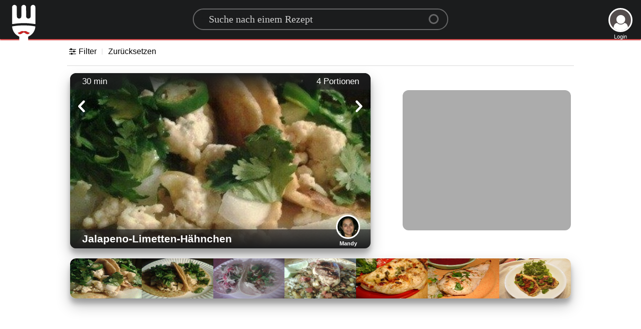

--- FILE ---
content_type: text/html; charset=utf-8
request_url: https://www.google.com/recaptcha/api2/aframe
body_size: 252
content:
<!DOCTYPE HTML><html><head><meta http-equiv="content-type" content="text/html; charset=UTF-8"></head><body><script nonce="aPF_W7ZQZ5VVGlnbVUI9jw">/** Anti-fraud and anti-abuse applications only. See google.com/recaptcha */ try{var clients={'sodar':'https://pagead2.googlesyndication.com/pagead/sodar?'};window.addEventListener("message",function(a){try{if(a.source===window.parent){var b=JSON.parse(a.data);var c=clients[b['id']];if(c){var d=document.createElement('img');d.src=c+b['params']+'&rc='+(localStorage.getItem("rc::a")?sessionStorage.getItem("rc::b"):"");window.document.body.appendChild(d);sessionStorage.setItem("rc::e",parseInt(sessionStorage.getItem("rc::e")||0)+1);localStorage.setItem("rc::h",'1769165892876');}}}catch(b){}});window.parent.postMessage("_grecaptcha_ready", "*");}catch(b){}</script></body></html>